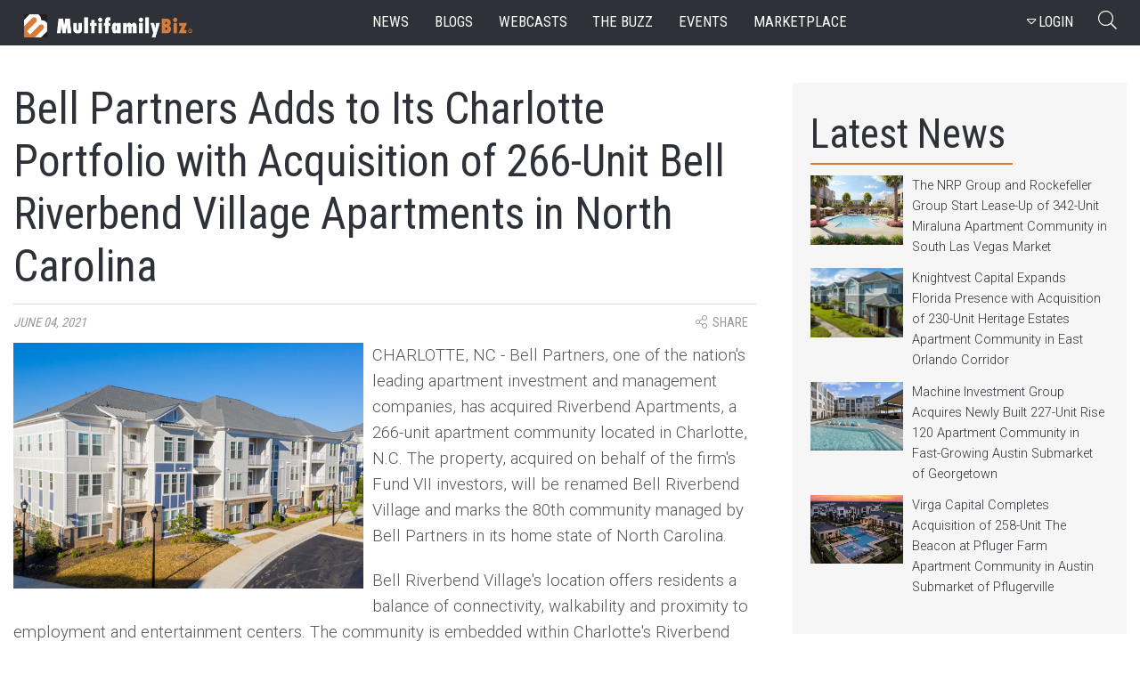

--- FILE ---
content_type: text/html; charset=utf-8
request_url: https://www.multifamilybiz.com/news/9698/bell_partners_adds_to_its_charlotte_portfolio_with...
body_size: 14848
content:

<?xml version="1.0" encoding="UTF-8"?>
<!DOCTYPE html PUBLIC "-//W3C//DTD XHTML 1.0 Strict//EN" "http://www.w3.org/TR/xhtml1/DTD/xhtml1-strict.dtd">
<html xmlns="http://www.w3.org/1999/xhtml" xml:lang="en" lang="en">
<head>
    <meta name="viewport" content="width=device-width, initial-scale=1" />
    <meta http-equiv="Content-Type" content="text/xhtml; charset=UTF-8" />
    <meta http-equiv="X-UA-Compatible" content="IE=edge"> 
    

    <meta content="MultifamilyBiz" property="og:site_name">
    <meta name="keywords" content="apartments, Multifamily, rental, housing" /> 
    <meta name="description" content="CHARLOTTE, NC - Bell Partners, one of the nation's leading apartment investment and management companies, has acquired Riverbend Apartments, a 266-unit apartment community located in Charlotte, N.C. The property, acquired on behalf of the firm's Fund VII investors, will be renamed Bell Riverbend Village and marks the 80th community managed by Bell Partners in its home state of North Carolina. 
Bell Riverbend Village's location offers residents a balance of connectivity, walkability and..." />
    <meta name="twitter:description" content="CHARLOTTE, NC - Bell Partners, one of the nation's leading apartment investment and management companies, has acquired Riverbend Apartments, a 266-unit apartment community located in Charlotte, N.C. The property, acquired on behalf of the firm's Fund VII investors, will be renamed Bell Riverbend Village and marks the 80th community managed by Bell Partners in its home state of North Carolina. 
Bell Riverbend Village's location offers residents a balance of connectivity, walkability and...">
    <meta content="CHARLOTTE, NC - Bell Partners, one of the nation's leading apartment investment and management companies, has acquired Riverbend Apartments, a 266-unit apartment community located in Charlotte, N.C. The property, acquired on behalf of the firm's Fund VII investors, will be renamed Bell Riverbend Village and marks the 80th community managed by Bell Partners in its home state of North Carolina. 
Bell Riverbend Village's location offers residents a balance of connectivity, walkability and..." property="og:description">
    <meta name="twitter:title" content="Bell Partners Adds to Its Charlotte Portfolio with Acquisition of 266-Unit Bell Riverbend Village Apartments in North Carolina | MultifamilyBiz.com">
    <meta name="title" content="Bell Partners Adds to Its Charlotte Portfolio with Acquisition of 266-Unit Bell Riverbend Village Apartments in North Carolina | MultifamilyBiz.com">
    <meta content="Bell Partners Adds to Its Charlotte Portfolio with Acquisition of 266-Unit Bell Riverbend Village Apartments in North Carolina | MultifamilyBiz.com" property="og:title">
      <meta name="twitter:image" content="https://apollostore.blob.core.windows.net/multifamilybiz/News/Riverbend_Charlotte_9698.jpg">
      <link rel="image_src" href="https://apollostore.blob.core.windows.net/multifamilybiz/News/Riverbend_Charlotte_9698.jpg">
      <meta content="https://apollostore.blob.core.windows.net/multifamilybiz/News/Riverbend_Charlotte_9698.jpg" property="og:image">
      <meta content="https://apollostore.blob.core.windows.net/multifamilybiz/News/Riverbend_Charlotte_9698.jpg" name="thumbnail">
      <meta content="article" property="og:type">
      <meta content="apartments, Multifamily, rental, housing, MultifamilyBiz" property="article:tag">
    <meta name="twitter:card" content="summary_large_image">
    <meta name="twitter:site" content="@MultifamilyBiz">
      <meta content="6/4/2021 9:34:00 AM" property="og:pubdate">
      <meta content="6/4/2021 9:34:00 AM" property="article:published_time">
      <meta content="6/4/2021 9:34:00 AM" name="pubdate">
      <meta content="https://www.multifamilybiz.com/news/9698/bell_partners_adds_to_its_charlotte_portfolio_with..." property="og:url">
      <link rel="canonical" href="https://www.multifamilybiz.com/news/9698/bell_partners_adds_to_its_charlotte_portfolio_with...">
    
      <meta name="google-site-verification" content="ITUwFjkpjS8lwtbcJp3Qro1W1u77wGd86JxsZn8LpMk">
    

    

    <link rel="icon" href="/images/favicon.png" type="image/png" sizes="16x16">
    <link rel="icon" href="/images/favicon.png" type="image/png" sizes="32x32">
    <link href="https://cdnjs.cloudflare.com/ajax/libs/bootstrap-datepicker/1.3.0/css/datepicker.css" rel="stylesheet" type="text/css" />
    

      <title>Bell Partners Adds to Its Charlotte Portfolio with Acquisition of 266-Unit Bell Riverbend Village | MultifamilyBiz.com </title>
    
      <script>

          (function (i, s, o, g, r, a, m) {
              i['GoogleAnalyticsObject'] = r; i[r] = i[r] || function () {
                  (i[r].q = i[r].q || []).push(arguments)
              }, i[r].l = 1 * new Date(); a = s.createElement(o),
              m = s.getElementsByTagName(o)[0]; a.async = 1; a.src = g; m.parentNode.insertBefore(a, m)
          })(window, document, 'script', '//www.google-analytics.com/analytics.js', 'ga');
          ga('create', 'UA-2587805-1', 'multifamilybiz.com');          
          ga('require', 'displayfeatures');
          ga('send', 'pageview');  

      </script>


    
    <link href="https://fonts.googleapis.com/css?family=Roboto+Condensed|Roboto:300,400" rel="stylesheet">
    <link href="https://fonts.googleapis.com/css?family=Montserrat:100,300" rel="stylesheet">
    <link rel="stylesheet" type="text/css" href="/css/font-awesome.min.css">
    <link rel="stylesheet" href="/5.0.1/css/fontawesome-all.min.css">
    <link rel="stylesheet" href="/css/bootstrap.min.css">           
    <link rel="stylesheet" href="/css/main.css?v=20240508" />
    <link rel="stylesheet" href="/css/site.min.css?v=20240508" />    
    <link rel="stylesheet" href="/css/progression-player.min.css" /><!-- Default Player Styles -->
    <link rel="stylesheet" href="/css/skin-fancy.min.css" /><!-- Fancy Skin -->
       
    
    <!--[if gte mso 7]><xml>
  <o:OfficeDocumentSettings>
  <o:AllowPNG/>
  <o:PixelsPerInch>96</o:PixelsPerInch>
  </o:OfficeDocumentSettings>
</xml><![endif]-->

<script type="application/ld+json">
    {
      "@context": "https://schema.org",
      "@type": "Organization",
      "url": "https://www.multifamilybiz.com/",
      "logo": "https://www.multifamilybiz.com/images/square-logo.png"
    }
    </script>
</head>
<body> 
  <nav class="navbar fixed-top navbar-expand-lg navbar-dark">
    <div class="container-fluid nav-content-wrapper">
      <a class="navbar-brand" href="/" alt="MultfamilyBiz Logo"><span class="sr-only">MultifamilyBiz Logo </span></a> 

        <button class="navbar-toggler" type="button" onclick="openNav()" data-target="mySidenav" aria-label="Toggle navigation">
          <span class="navbar-toggler-icon"></span>
        </button>

        <div id="mySidenav" class="sidenav">
          <span>
            <a href="javascript:void(0)" class="closebtn" onclick="closeNav()">&times;</a>
          </span> 
          <a href="/news">news</a>
          <a href="/blogs">blogs</a>
          <a href="/webcasts">webcasts</a>
          <a href="/pressreleases">the buzz</a>
          <a href="/events">events</a>
          <a href="/apartments">marketplace</a>
          <a href="/about">about</a>
          <a href="/contact">contact</a>
          <a href="/rss">Rss feed</a>

  <a hasp-area="" href="/login">Login</a>
  <a href="/account/register">Register</a>  


        </div>   

      <div class="collapse navbar-collapse">
        <ul class="nav navbar-nav ml-auto ">
          <li class="nav-item">
            <a class="nav-link" href="/news">news</a>
          </li>
          <li class="nav-item">
            <a class="nav-link" href="/blogs">blogs</a>
          </li>
          <li class="nav-item">
            <a class="nav-link" href="/webcasts">webcasts</a>
          </li>
          <li class="nav-item">
            <a class="nav-link" href="/pressreleases">the buzz</a>
          </li>
          <li class="nav-item">
            <a class="nav-link" href="/events">events</a>
          </li>
          <li class="nav-item">
            <a class="nav-link" href="/apartments">marketplace</a>
          </li>
        </ul>
    
        <ul class="navbar-nav ml-auto d-flex align-items-center">
          <li class="nav-item">

    <button class="btn btn-outline-secondary" data-toggle="modal" data-target="#signInModal">
        <span>
          <i class="fa fa-caret-down" aria-hidden="true"></i>LOGIN
        </span>
    </button>     
    <div class="modal fade login__fade-show" id="signInModal" tabindex="-1" role="dialog" aria-labelledby="Login Modal" aria-hidden="true">
      <div class="login modal-dialog modal-dialog-centered" role="document">
        <div class="login__content modal-content">
          <div class="login__head modal-header">
            <img src="/images/logo.png" alt="mfb logo">
            <button type="button" class="login__close close" data-dismiss="modal" aria-label="Close">
              <img src="/images/times.png" alt="exit">
            </button>
          </div>
          <div class="login__body login__body--login modal-body">
            <span class="h1">Welcome Back</span>
            <form role="form" action="/account/externallogin" method="post">
              <div id="external-logins-container"></div>
            <input name="__RequestVerificationToken" type="hidden" value="CfDJ8PYRhlq3eutMu8HF1P4mBHAb-yi5MY8S0aodb2LqVhtB98IUrQ6K6aScZB-PQK12q_de1lyDPZwfT8xr6kJMgSiaDLhhZNQq-RRhJFZB8oPEzWnST5m5D_oEWaxKTtObGkh7lDxpKekJbDJWjUDqMoA" /></form>            
            <a class="login__btn" id="getLogIn">
              <img src="/images/email.png" alt="Login With Email">
                Login With Email
            </a>
             <form class="loginform loginform--email" role="form" id="loginForm" action="/login" method="post">           
                <div class="form-group loginform__input  loginform__input--email">
                    <label for="Email">Email</label>
                    <input class="form-control" type="email" data-val="true" data-val-email="The Email field is not a valid e-mail address." data-val-required="The Email field is required." id="Email" name="Email" value="">
                  </div>
                  <div class="form-group loginform__input loginform__input--pl1 loginform__input--email">
                    <label for="Password">Password</label>
                    <input class="form-control" type="password" data-val="true" data-val-required="The Password field is required." id="Password" name="Password">
                  </div>
                                  
                  <input type="hidden" value="" id="ReturnUrl" name="ReturnUrl">
                  <button class="loginform__btn loginform__btn--email" type="submit">LOGIN</button>
                                    
                  <div class="loginform__links">
                      <div class="form-group">
                          <input type="checkbox" data-val="true" data-val-required="The Remember me? field is required." id="RememberMe" name="RememberMe" value="true">
                          <label for="RememberMe">Keep me Signed in</label>
                      </div>
                      <a href="/account/forgotpassword">Forgot Password?</a>
                  </div>
            <input name="__RequestVerificationToken" type="hidden" value="CfDJ8PYRhlq3eutMu8HF1P4mBHAb-yi5MY8S0aodb2LqVhtB98IUrQ6K6aScZB-PQK12q_de1lyDPZwfT8xr6kJMgSiaDLhhZNQq-RRhJFZB8oPEzWnST5m5D_oEWaxKTtObGkh7lDxpKekJbDJWjUDqMoA" /><input name="RememberMe" type="hidden" value="false"></form>

          </div>
          <div class="login__footer modal-footer">
            <a href="" data-toggle="modal" data-target="#registerModal" data-dismiss="modal">Don't have an account? <span>Join Us</span></a>
          </div>
        </div>
      </div>
    </div>    
    <div class="login-register">
      <div class="modal fade" id="loginform" tabindex="-1" role="dialog" aria-labelledby="exampleModalLabel" aria-hidden="true" data-backdrop="static" data-keyboard="false">
        <div class="modal-dialog " role="document">
          <div class="modal-content">
            <div class="modal-header">
              <img src="/images/social-media/login-logo.png" class="rounded mx-auto d-block" alt="Logo">
              <button type="button" class="close" data-dismiss="modal" aria-label="Close">
                <span aria-hidden="true">&times;</span>
              </button>
            </div>
            <div class="modal-body">
              <span class="h1">Welcome Back</span>  
              <div class="social-wrap">
              <form role="form" action="/account/externallogin" method="post">
                <div id="external-logins-container"></div>
              <input name="__RequestVerificationToken" type="hidden" value="CfDJ8PYRhlq3eutMu8HF1P4mBHAb-yi5MY8S0aodb2LqVhtB98IUrQ6K6aScZB-PQK12q_de1lyDPZwfT8xr6kJMgSiaDLhhZNQq-RRhJFZB8oPEzWnST5m5D_oEWaxKTtObGkh7lDxpKekJbDJWjUDqMoA" /></form>
              </div> 
            </div>
            <div class="modal-footer">
              Don't have an account?
              <button data-toggle="modal" data-target="#registerModal">Join Us</button>
            </div>
          </div>     
        </div>
      </div>  
    </div>  

      <div class="modal fade login__fade-show center" id="registerModal" tabindex="0" role="dialog" aria-labelledby="Login Modal"
        aria-hidden="true">
        <div class="login modal-dialog modal-dialog-centered" role="document">
          <div class="login__content modal-content">
            <div class="login__head modal-header">
              <img src="/images/logo.png" alt="mfb logo">
              <button type="button" class="login__close close" data-dismiss="modal" aria-label="Close">
                <img src="/images/times.png" alt="exit">
              </button>
            </div>
            <div class="login__body modal-body">
              <span class="h1">Sign Up</span>
              <form class="loginform" role="form" action="/account/register" method="post">
                <div class="form-group loginform__input loginform__input--pr1">
                  <label for="Name">Name</label>
                  <input class="form-control" type="text" id="Name" name="Name" value="">
                </div>
                <div class="form-group loginform__input loginform__input--pl1 ">
                  <label for="Company">Company</label>
                  <input class="form-control" type="text" id="Company" name="Company" value="">
                </div>
                <div class="form-group loginform__input loginform__input--pr1  ">
                  <label for="Email">Email</label>
                  <input class="form-control" type="email" data-val="true" data-val-email="The Email field is not a valid e-mail address." data-val-required="The Email field is required." id="Email" name="Email" value="">
                </div>
                <div class="form-group loginform__input loginform__input--pl1 ">
                  <label for="Phone">Phone</label>
                  <input class="form-control" type="text" data-val="true" data-val-required="Phone number is Required (555) 555-5555" id="Phone" name="Phone" value="">
                </div>
                <div class="form-group loginform__input loginform__input--pr1">
                  <label for="Password">Password</label>
                  <input class="form-control" type="password" data-val="true" data-val-length="The Password must be at least 6 and at max 100 characters long." data-val-length-max="100" data-val-length-min="6" data-val-required="The Password field is required." id="Password" name="Password">
                </div>
                <div class="loginform__input loginform__input--pl1 form-group">
                  <label for="ConfirmPassword">Re-enter Password</label>
                  <input class="form-control" type="password" data-val="true" data-val-equalto="The password and confirmation password do not match." data-val-equalto-other="*.Password" id="ConfirmPassword" name="ConfirmPassword">
                </div>
                <button type="submit" class="loginform__btn">create an account</button>
                <div class="form-group">
                   <input type="checkbox" data-val="true" data-val-range="You must agree terms and agreement" data-val-range-max="True" data-val-range-min="True" data-val-required="The AgreeTerms field is required." id="AgreeTerms" name="AgreeTerms" value="true">
                  <label for="checkbox">I agree to the Terms of Use and Privacy Policy </label>
                </div>
                 <span class="text-danger field-validation-valid" data-valmsg-for="AgreeTerms" data-valmsg-replace="true"></span>
              <input name="__RequestVerificationToken" type="hidden" value="CfDJ8PYRhlq3eutMu8HF1P4mBHAb-yi5MY8S0aodb2LqVhtB98IUrQ6K6aScZB-PQK12q_de1lyDPZwfT8xr6kJMgSiaDLhhZNQq-RRhJFZB8oPEzWnST5m5D_oEWaxKTtObGkh7lDxpKekJbDJWjUDqMoA" /><input name="AgreeTerms" type="hidden" value="false"></form>
            </div>
          </div>
        </div>
      </div>

<div class="login-register">
    <div class="modal fade" id="reg" tabindex="-1" role="dialog" aria-labelledby="exampleModalLabel" aria-hidden="true" data-backdrop="static" data-keyboard="false">
        <div class="modal-dialog " role="document">
            <div class="modal-content" id="form1">
            <div class="modal-header">
                <img src="/images/social-media/login-logo.png" class="rounded mx-auto d-block" alt="Logo">
                <button type="button" class="close" data-dismiss="modal" aria-label="Close">
                <span aria-hidden="true">&times;</span>
                </button>
            </div>
            
            <div class="modal-body">
                <span class="h1">SIGN UP</span> 
                <form role="form" action="/account/register" method="post">
                <div class="text-danger validation-summary-valid" data-valmsg-summary="true"><ul><li style="display:none"></li>
</ul></div>
                <div class="form-row">
                    <div class="form-group col-md-6">
                    <label>Name</label>
                    <input class="form-control" required type="text" id="Name" name="Name" value="">
                    </div>
                    <div class="form-group col-md-6">
                    <label for="Company">Company</label>
                    <input class="form-control" required type="text" id="Company" name="Company" value="">
                    </div>
                </div>
                <div class="form-row">
                    <div class="form-group col-md-6">
                    <label for="Email">Email Address</label>
                    <input class="form-control" required type="email" data-val="true" data-val-email="The Email field is not a valid e-mail address." data-val-required="The Email field is required." id="Email" name="Email" value="">
                    </div>
                    <div class="form-group col-md-6">
                    <label for="Phone">Phone</label>
                    <input class="form-control" required type="text" data-val="true" data-val-required="Phone number is Required (555) 555-5555" id="Phone" name="Phone" value="">
                    </div>
                </div>   
                <div class="form-row">
                    <div class="form-group col-md-6">
                    <label for="Password">Password</label>
                    <input class="form-control" required type="password" data-val="true" data-val-length="The Password must be at least 6 and at max 100 characters long." data-val-length-max="100" data-val-length-min="6" data-val-required="The Password field is required." id="Password" name="Password">
                    <span class="text-danger field-validation-valid" data-valmsg-for="Password" data-valmsg-replace="true"></span>
                    </div>
                    <div class="form-group col-md-6">
                    <label for="ConfirmPassword">Re-enter Password</label>
                    <input class="form-control" required type="password" data-val="true" data-val-equalto="The password and confirmation password do not match." data-val-equalto-other="*.Password" id="ConfirmPassword" name="ConfirmPassword">
                    <span class="text-danger field-validation-valid" data-valmsg-for="ConfirmPassword" data-valmsg-replace="true"></span>
                    </div>
                </div>  

                <button type="submit" class="user-btn btn-lg btn-block">Create Acount</button>
                
                <div class="form-group text-center">
                    <br>
                    <div class="form-check">
                     <label class="form-check-label" for="AgreeTerms">
                        <input class="form-check-input" type="checkbox" data-val="true" data-val-range="You must agree terms and agreement" data-val-range-max="True" data-val-range-min="True" data-val-required="The AgreeTerms field is required." id="AgreeTerms" name="AgreeTerms" value="true">
                        &nbsp&nbsp I agree to the Terms of Use and Privacy Policy
                    </label>
                    <span class="text-danger field-validation-valid" data-valmsg-for="AgreeTerms" data-valmsg-replace="true"></span>
                    </div>
                </div>              
                <input name="__RequestVerificationToken" type="hidden" value="CfDJ8PYRhlq3eutMu8HF1P4mBHAb-yi5MY8S0aodb2LqVhtB98IUrQ6K6aScZB-PQK12q_de1lyDPZwfT8xr6kJMgSiaDLhhZNQq-RRhJFZB8oPEzWnST5m5D_oEWaxKTtObGkh7lDxpKekJbDJWjUDqMoA" /><input name="AgreeTerms" type="hidden" value="false"></form> 
            </div>
            </div>      
        </div>
    </div>  
</div>




                   
          </li>
          <li class="nav-item">
              <button class="search__btn" type="button"  onclick="document.getElementById('searchtext').value = ''">
                <span><i class="fal fa-search" ></i></span>
                <span class="sr-only">Search Button</span>
            </button>
          </li>
        </ul>
      </div>
  </nav>    

  <div class="search__wrapper">
      <div class="search__bar" id="search">
          <label for="searchtext" class="sr-only">Searchbar</label>
          <input class="search__search" type="text" id="searchtext" onblur="this.placeholder='Search'" placeholder="Search">
          <div class="dropdown">
            <button class="dropdown-toggle nav-link btn btn-secondary dropdown-toggle" id="searchvalS" id="dropdownMenuLink" data-toggle="dropdown">All</button>
              <div class="dropdown-menu search" aria-labelledby="dropdownMenuLink">
                  <a id="btnAllS">All</a>
                  <a id="btnNewsS">News</a>
                  <a id="btnBlogsS">Blogs</a>
                  <a id="btnBuzzS">Buzz</a>
                  <a id="btnWebcastsS">Webcasts</a>
                  <a id="btnEventsS">Events</a>
              </div>
        </div>
          <span class="search search--close">
            <em class="fal fa-times"></em>
          </span>
          <input id="searchfilS" type="hidden" value="0">
      </div>
  </div>

    


<style>

.js [data-animation="fade-in-left"].animated {
    -moz-animation-name: fade-in-left;
    -o-animation-name: fade-in-left;
    -webkit-animation-name: fade-in-left;
    animation-name: fade-in-left;
}    
.js [data-animation] {
    -moz-animation-duration: 0.4s;
    -o-animation-duration: 0.4s;
    -webkit-animation-duration: 0.4s;
    animation-duration: 0.4s;
    -moz-animation-fill-mode: both;
    -o-animation-fill-mode: both;
    -webkit-animation-fill-mode: both;
}

.js [data-animation="fade-in-left"] {
    opacity: 0;
}

.js [data-animation="fade-in-left"].animated {
    -moz-animation-name: fade-in-left;
    -o-animation-name: fade-in-left;
    -webkit-animation-name: fade-in-left;
    animation-name: fade-in-left;
}

    .cookiebox {
        width: 100%;
        height: 50px;
        background-color: rgba(255,255,255,0.82);
        position: fixed;
        bottom: 0;
        left: 0;
        z-index: 10;
        -webkit-box-shadow: 10px -12px 22px -20px rgba(0,0,0,0.42);
        -moz-box-shadow: 10px -12px 22px -20px rgba(0,0,0,0.42);
        box-shadow: 10px -12px 22px -20px rgba(0,0,0,0.42);
        display: flex;
        align-items: center;
        justify-content: space-around;
        transition: height 0.3s ease-out,opacity 0.3s,padding 0.1s;
        opacity: 1;
    }

    .cookiebox .btn {
        background-color: teal;
        color: #fff;
        font-size: 14px;
    }    

    .exit-btn {
        cursor: pointer;
        color: teal;
    }    
</style>


    
    
<section class="site-wrapper">
    <section class="news-container" itemscope itemtype="http://schema.org/Article">
        <div class="news-head news-head--article news-head--greyline">
            <h1 class="news-head__headline" itemprop="name headline">Bell Partners Adds to Its Charlotte Portfolio with Acquisition of 266-Unit Bell Riverbend Village Apartments in North Carolina</h1>          
        </div>
            <div class="tag-wrap">
                <div class="taglines">            
                    <span class="taglines__source">
                        <a class="taglines__tags" itemprop="datePublished" content="6/4/2021 9:34:00 AM">June 04, 2021</a>                    
                    </span>                      
                    
                    <div class="dropdown">
                        <button class="btn taglines__source share-this-btn" class="tagline__source" type="button" id="dropdownMenuButton" data-toggle="dropdown">
                            <i class="fal fa-share-alt"></i> <span class="taglines__share">share</span>
                        </button>
                        <div class="dropdown-menu socialmedia-drop" x-placement="bottom-start" style="position: absolute; transform: translate3d(0px, 38px, 0px); top: 0px; left: 0px; will-change: transform;">
                            <a class="dropdown-item" href="http://www.facebook.com/sharer/sharer.php?u=https://www.multifamilybiz.com/news/9698/bell_partners_adds_to_its_charlotte_portfolio_with..." target="_blank">
                                <em class="fab fa-facebook-square socialicon"></em>Facebook
                            </a>
                            <a class="dropdown-item" href="http://www.linkedin.com/shareArticle?mini=true&url=https://www.multifamilybiz.com/news/9698/bell_partners_adds_to_its_charlotte_portfolio_with..." target="_blank">
                                <em class="fab fa-linkedin socialicon"></em>LinkedIn
                            </a>
                            <a class="dropdown-item" href="https://twitter.com/intent/tweet?&text=Bell Partners Adds to Its Charlotte Portfolio with Acquisition of 266-Unit Bell Riverbend Village Apartments in North Carolina&via=MultifamilyBiz&url=https://www.multifamilybiz.com/news/9698/bell_partners_adds_to_its_charlotte_portfolio_with..." target="_blank">
                                <em class="fab fa-twitter-square socialicon"></em>Twitter
                            </a>
                        </div>
                    </div>
                </div>
            </div>
        
        <div class="inside-article">
                <img class="inside-article__image" itemprop="image" src="https://apollostore.blob.core.windows.net/multifamilybiz/News/Riverbend_Charlotte_9698.jpg" class="image-responsive pull-left" alt="Bell Partners Adds to Its Charlotte Portfolio with Acquisition of 266-Unit Bell Riverbend Village Apartments in North Carolina">

            <div itemprop="articleBody">

                <p>CHARLOTTE, NC - Bell Partners, one of the nation's leading apartment investment and management companies, has acquired Riverbend Apartments, a 266-unit apartment community located in&nbsp;Charlotte, N.C.&nbsp;The property, acquired on behalf of the firm's Fund VII investors, will be renamed Bell Riverbend Village and marks the 80th&nbsp;community managed by Bell Partners in its home state of&nbsp;North Carolina.&nbsp;</p>
<p>Bell Riverbend Village's location offers residents a balance of connectivity, walkability and proximity to employment and entertainment centers. The community is embedded within&nbsp;Charlotte's&nbsp;Riverbend Village, a mixed-use development featuring 185,000 square feet of retail space and 370,000 square feet of office space. The development also houses major employers in the area including Corning Optical Communications' headquarters and Novant Health's planned 250,000 square foot medical campus that will feature a full-service hospital and several medical office buildings.&nbsp;</p>
<p>Bell Riverbend Village is adjacent to convenient transportation options including Highway 16/Brookshire Blvd. and I-485, providing access to Uptown Charlotte,&nbsp;Southwest Charlotte&nbsp;and University City. Recreational highlights near Bell Riverbend Village include Mountain Island Lake, Pine Island Country Club and the U.S. National Whitewater Center.&nbsp;</p>
<p>"Our purchase of Bell Riverbend Village represents a continuation of our strategy to seek investment opportunities in growth markets and high growth locations. The Bell operating platform will also seek to enhance the living experience of current and future residents, which will build upon the work done by the original developer," said&nbsp;Nickolay Bochilo, EVP of Investments at Bell Partners. "With Bell Partners' long history in&nbsp;North Carolina, we have a deep understanding of the state's economic fundamentals, and this new addition to our portfolio reflects our conviction that this market will continue to experience outsized growth."&nbsp;&nbsp;</p>
<p>Built in 2020, Bell Riverbend Village features modern amenities and new-construction finishes. Community amenities include a summerhouse with a fireplace and dining area, a resort-style pool, a dog park and pet washing stations, an endless rock-climbing wall, fully equipped fitness center and electronic car charging stations.</p>


            </div> 
            <span class="taglines__source">
                    <a href='../../search/index?type=2&page=1&currentFilter=Bell Partners' >Source: <span itemprop="publisher" itemscope itemtype="http://schema.org/Organization"><span itemprop="name">Bell Partners</span></span></a>
            </span>              
        </div>      
        </div>

        <div class="flex-wrap-news flex-wrap-news--ad">
            
<div class="news-article news-article--ad">
    <h3>TRENDING</h3>
    <div class="ad-article">

        <a class="news-article__link news-article__link--ad" href="/news/11304/knightvest_capital_expands_florida_presence_with_a...">
            <div class="news-article__link__img news-article__link__img--ad" style="background-image:url(https://apollostore.blob.core.windows.net/multifamilybiz/News/Palmer-Apartments_11304.jpeg);">
            </div>
        </a>

        <div class="article-content article-content--ad-bot">
            <a class="article-content__subhead" href="/news/11304/knightvest_capital_expands_florida_presence_with_a...">Knightvest Capital Expands Florida Presence with Acquisition of 230-Unit Heritage Estates Apartment Community in East Orlando Corridor</a>
            <a class="article-content__text" href="/news/11304/knightvest_capital_expands_florida_presence_with_a...">
ORLANDO, FL - Knightvest Capital, a vertically integrated multifamily investment firm, announced the acquisition of the Heritage Estates community in Orlando, FL. This successful close represents the 15th investment in Knightvest's Fund II, and the third acquisition in Orlando in six months,...            </a>
        </div>
       
    </div>
</div>
        </div>
    </section>

    <section class="side-wrapper">
        
    <div class="latest">
        <div class="latest__head">
          <h2>Latest News</h2>
          <div class="latest__ojline"></div>
        </div>        
                <div class="sidenews">
                <a href="/news/11305/the_nrp_group_and_rockefeller_group_start_leaseup_...">
                        <img src="https://apollostore.blob.core.windows.net/multifamilybiz/News/Miraluna_11305.jpeg" alt="The NRP Group and Rockefeller Group Start Lease-Up of 342-Unit Miraluna Apartment Community in South Las Vegas Market">
                    
                    <p>The NRP Group and Rockefeller Group Start Lease-Up of 342-Unit Miraluna Apartment Community in South Las Vegas Market</p>
                </a>
                </div>
                <div class="sidenews">
                <a href="/news/11304/knightvest_capital_expands_florida_presence_with_a...">
                        <img src="https://apollostore.blob.core.windows.net/multifamilybiz/News/Palmer-Apartments_11304.jpeg" alt="Knightvest Capital Expands Florida Presence with Acquisition of 230-Unit Heritage Estates Apartment Community in East Orlando Corridor">
                    
                    <p>Knightvest Capital Expands Florida Presence with Acquisition of 230-Unit Heritage Estates Apartment Community in East Orlando Corridor</p>
                </a>
                </div>
                <div class="sidenews">
                <a href="/news/11303/machine_investment_group_acquires_newly_built_227u...">
                        <img src="https://apollostore.blob.core.windows.net/multifamilybiz/News/Rise_120_11303.jpeg" alt="Machine Investment Group Acquires Newly Built 227-Unit Rise 120 Apartment Community in Fast-Growing Austin Submarket of Georgetown">
                    
                    <p>Machine Investment Group Acquires Newly Built 227-Unit Rise 120 Apartment Community in Fast-Growing Austin Submarket of Georgetown</p>
                </a>
                </div>
                <div class="sidenews">
                <a href="/news/11302/virga_capital_completes_acquisition_of_258unit_the...">
                        <img src="https://apollostore.blob.core.windows.net/multifamilybiz/News/Beacon_at_Pfluger_Farm_11302.jpeg" alt="Virga Capital Completes Acquisition of 258-Unit The Beacon at Pfluger Farm Apartment Community in Austin Submarket of Pflugerville">
                    
                    <p>Virga Capital Completes Acquisition of 258-Unit The Beacon at Pfluger Farm Apartment Community in Austin Submarket of Pflugerville</p>
                </a>
                </div>
      </div>


 
            <div class="newsletter-side" style="padding: 3em;">
        <a href="https://www.365connect.com/solutions/leaseexecution?utm_source=multifamilybiz&utm_campaign=fastest-lease&utm_medium=mfb-ads" target="_blank">
            <img src="/images/the-fastest-way-to-sign-leases.png" style="width: 100%;" alt="The Fastest Way to Sign Leases - No Human Required - Lear More"> 
        </a>
    </div>
    
    <div class="newsletter-side">
        <div class="newsletter-side__head">
          <h2>Get The Newsletter</h2>
          <img src="/images/paper-plane.svg" height="20px" width="26px" alt="Paperplane Icon">
          <div class="newsletter-side__ojline"></div>
          <p>The latest multifamily industry news
            <br>delivered to your inbox</p>
        </div>
        <div class="form-group-news">
            <form action="https://list.robly.com/subscribe/post" method="post" id="robly_embedded_subscribe_form" name="robly_embedded_subscribe_form row" class="validate" target="_blank" novalidate="" style="display: flex;flex-flow: row wrap; justify-content: center; width: 18em;margin-top: -20px;">
                <input type="hidden" name="a" value="68a9b99ca76cf5fd1c245089f5902991" />
                <input type="hidden" name="sub_lists[]" value="99769" />
                <label for="btntext" class="sr-only">Enter your Email</label>
                
                <input type="email" value="" name="email" class="form-control slim_email sam" id="DATA0" placeholder="Enter your email" required="" />
                <button type="submit" name="subscribe" class="slim_button g-recaptcha btn btn--newsletter-btn" data-sitekey="6Ld9XlUUAAAAABcR5houwBXwlA_3STKsG2SzYCVw" id="btn-nl" data-callback="robly_recaptcha_callback">
                    <em class="fa fa-envelope"></em>
                    <span>SIGN UP</span>
                </button>
            </form>
        </div>
      </div>

    </section>
</section>


  <section class="bottom-news">
    <div class="bottom-news__header">
      <h2>More Stories</h2>
      <div class="bottom-news__ojline"></div>
    </div>
    <div class="list-container">
            <div class="gallery">
                <a href="/news/11305/the_nrp_group_and_rockefeller_group_start_leaseup_...">
                <div class="gallery__wrapper">
                        <div class="gallery__img" style="background-image: url(https://apollostore.blob.core.windows.net/multifamilybiz/News/Miraluna_11305.jpeg);"></div>
                    
                </div>
                <div class="gallery__border">
                        <p>
                            LAS VEGAS, NV - The NRP Group, a vertically integrated, best-in-class developer, builder and...
                        </p>
                </div>
                </a>
            </div>
            <div class="gallery">
                <a href="/news/11304/knightvest_capital_expands_florida_presence_with_a...">
                <div class="gallery__wrapper">
                        <div class="gallery__img" style="background-image: url(https://apollostore.blob.core.windows.net/multifamilybiz/News/Palmer-Apartments_11304.jpeg);"></div>
                    
                </div>
                <div class="gallery__border">
                        <p>
                            ORLANDO, FL - Knightvest Capital, a vertically integrated multifamily investment firm, announced...
                        </p>
                </div>
                </a>
            </div>
            <div class="gallery">
                <a href="/news/11303/machine_investment_group_acquires_newly_built_227u...">
                <div class="gallery__wrapper">
                        <div class="gallery__img" style="background-image: url(https://apollostore.blob.core.windows.net/multifamilybiz/News/Rise_120_11303.jpeg);"></div>
                    
                </div>
                <div class="gallery__border">
                        <p>
                            AUSTIN, TX - Machine Investment Group (MIG), a real estate investment platform focused on...
                        </p>
                </div>
                </a>
            </div>
            <div class="gallery">
                <a href="/news/11302/virga_capital_completes_acquisition_of_258unit_the...">
                <div class="gallery__wrapper">
                        <div class="gallery__img" style="background-image: url(https://apollostore.blob.core.windows.net/multifamilybiz/News/Beacon_at_Pfluger_Farm_11302.jpeg);"></div>
                    
                </div>
                <div class="gallery__border">
                        <p>
                            AUSTIN, TX - Virga Capital closed on its first multifamily acquisition in the Austin metropolitan...
                        </p>
                </div>
                </a>
            </div>
            <div class="gallery">
                <a href="/news/11301/republic_and_esen_announce_partnership_to_build_ne...">
                <div class="gallery__wrapper">
                        <div class="gallery__img" style="background-image: url(https://apollostore.blob.core.windows.net/multifamilybiz/News/Plaza-Midwood_11301.jpeg);"></div>
                    
                </div>
                <div class="gallery__border">
                        <p>
                            CHARLOTTE, NC - The Republic Family of Companies, through its Charlotte subsidiary Republic...
                        </p>
                </div>
                </a>
            </div>
            <div class="gallery">
                <a href="/news/11300/hamilton_zanze_completes_disposition_of_villages_a...">
                <div class="gallery__wrapper">
                        <div class="gallery__img" style="background-image: url(https://apollostore.blob.core.windows.net/multifamilybiz/News/Villages_at_Parktown_11300.jpeg);"></div>
                    
                </div>
                <div class="gallery__border">
                        <p>
                            SAN FRANCISCO, CA - Hamilton Zanze, a leading San Francisco-based multifamily real estate...
                        </p>
                </div>
                </a>
            </div>
            <div class="gallery">
                <a href="/news/11299/bascom_arizona_ventures_completes_534_million_acqu...">
                <div class="gallery__wrapper">
                        <div class="gallery__img" style="background-image: url(https://apollostore.blob.core.windows.net/multifamilybiz/News/Retreat_at_Speedway_11299.jpeg);"></div>
                    
                </div>
                <div class="gallery__border">
                        <p>
                            TUCSON, AZ - Bascom Arizona Venture, an affiliate of Irvine, California-based private equity firm...
                        </p>
                </div>
                </a>
            </div>
            <div class="gallery">
                <a href="/news/11298/buchanan_capital_partners_and_the_garrett_companie...">
                <div class="gallery__wrapper">
                        <div class="gallery__img" style="background-image: url(https://apollostore.blob.core.windows.net/multifamilybiz/News/Garrett_Centennial_Apartments_11298.jpeg);"></div>
                    
                </div>
                <div class="gallery__border">
                        <p>
                            DENVER, CO - Buchanan Capital Partners, an Austin-based, zero-fee commercial real estate investment...
                        </p>
                </div>
                </a>
            </div>
    </div>  
  </section>

    
  
<section class="Newsletter">
    <img class="newsletter-logo" src="/images/MultifamilyBiz-Logo.png" alt="News Letter Logo" />
    <div class="newsletter-header">
      <h2>Get The Newsletter</h2>
      <img src="/images/paper-plane.svg" alt="Get The Newsletter">
    </div>
    <p>The latest multifamily industry news delivered to your inbox.</p>

    <div id="robly_embed_signup">
        <form action="https://list.robly.com/subscribe/post" method="post" id="robly_embedded_subscribe_form" name="robly_embedded_subscribe_form" class="validate newsletter-form" target="_blank" novalidate="">
            <input type="hidden" name="a" value="68a9b99ca76cf5fd1c245089f5902991" />
            <input type="hidden" name="sub_lists[]" value="99769" />
            <input type="email" value="" name="EMAIL" class="form-control slim_email" id="DATA0" placeholder="Enter your email" required="" />
            <button type="submit" name="subscribe" class="newsletter-form__btn slim_button g-recaptcha" data-sitekey="6Ld9XlUUAAAAABcR5houwBXwlA_3STKsG2SzYCVw"  data-callback="robly_recaptcha_callback">
              <i class="fa fa-envelope"></i>
              SIGN UP
            </button>
        </form>
    </div>
</section>


<footer>
  <div class="footer-nav">
    <ul class="footer-nav__items">
      <li>
        <a alt="News" href="/news">NEWS</a>
      </li>
      <li>
        <a alt="Blogs" href="/blogs">BLOGS</a>
      </li>
      <li>
        <a alt="Webcasts" href="/webcasts">WEBCASTS</a>
      </li>
      <li>
        <a alt="PressReleases" href="/pressreleases">THE BUZZ</a>
      </li>
      <li>
        <a alt="Apartments" href="/apartments">MARKETPLACE</a>
      </li>
      <li>
        <a alt="About" href="/about">ABOUT</a>
      </li>
      <li>
        <a alt="Contact" href="/contact">CONTACT</a>
      </li>
      <li>
        <a href="/login?ReturnUrl=%2Faccount" alt="Account">MY ACCOUNT</a>
      </li>
      <li>
        <a href="/rss">RSS FEED</a>
      </li>
    </ul>

    <div class="mfb-white-logo">
      <img src="/images/mfblogo.svg"  alt="MultifamilBiz Logo">
    </div>
    <h2>Stay Connected</h1>
    <div class="footer-nav__social-media">
      <a href="http://www.facebook.com/multifamilybizfans" target="_blank">
        <img src="/images/social-facebook-circular-button.svg" alt="Facebook">
      </a>
      <a href="http://twitter.com/MultifamilyBiz" target="_blank">
        <img src="/images/social-twitter-circular-button.svg" alt="Twitter">
      </a>
      <a href="https://www.linkedin.com/company/multifamilybiz.com/" target="_blank">
        <img src="/images/linkedin.svg" alt="linkedin">
      </a>
      <a target="_blank" href="/rss">
        <img src="/images/rss.svg" alt="RSS">
      </a>
    </div>

    <p class="disclaimer">MultifamilyBiz.com is an information, advertising, and content display platform focused on the multifamily housing
        industry. This Website features information, materials,products, content, images, links,and services provided by
        third parties, and we are not responsible for such. We do not own or manage any properties featured on this website,
        are not a party to, and are not liable for, any transactions with any party featured on this website. Your use of
        this website is subject to our Terms of Use Agreement.
    </p>
    <div class="f-line2"></div>

    <div class="container-fluid footer-nav__bottom">
        <div class="row">
          <div class="col-md">
              <ul>
              <li>
                <a href="/termsofuse">TERMS</a>
              </li>
              <li>
                <a href="/privacypolicy">PRIVACY</a>
              </li>
              <li>
                <a href="/accessibility">ACCESSIBILITY</a>
               </li>
            </ul>
          </div>

          <div class="col-md reserved-rights">
              <P>© 2026 - MULTIFAMILYBIZ.COM - ALL RIGHTS RESERVED</P>
          </div>
          <div class="col-md">
              
          </div>
        </div>
      </div>
    </div>
    
</footer>
    
  

  
      <script src="/js/jquery.min.js"></script>     
      <script src="https://cdnjs.cloudflare.com/ajax/libs/popper.js/1.14.0/umd/popper.min.js"></script>
      <script src="/js/bootstrap.min.js"></script>
      <script src="/js/site.js?v=SlFeIBqpCcjHTZMNxHJQvKTA9jUK8WF4c7cbl-LwYoE"></script> 
      <script src="/js/site.min.js?v=4Q4Mvkorx0dKqfkLbafqLYjEJ_jQasth9hArEWvdvyA"></script>   
      <script src="https://code.jquery.com/jquery-3.3.1.min.js"integrity="sha256-FgpCb/KJQlLNfOu91ta32o/NMZxltwRo8QtmkMRdAu8=" crossorigin="anonymous"></script>
      <script src="/js/tether.min.js"></script>  
      <script src='https://www.google.com/recaptcha/api.js'></script> 
  

  <script src="/js/subcribs.js"></script>
  <script>
      $(document).ready(function(){   

        var list=[];

        $.get("/account/GetExternalLoginsAsync", function(res){
          var container = $('#external-logins-container');
          res.forEach(function(provider){
            switch(provider.name){
              case "LinkedIn":  
                           
              container.append('<button type="submit" class="login__btn" name="provider" value="'+ provider.name +'" title="Login using your ' + provider.displayName + ' account"><img src="/images/linkedin.png" alt="Login With LinkedIn">Login With LinkedIn</button>');
              break;

              case "Google":
              container.append('<button type="submit" class="login__btn" name="provider" value="'+ provider.name +'" title="Login using your ' + provider.displayName + ' account"><img src="/images/twitter.png" alt="Login With Google">Login With Google</button>');
              break;

              default:
              container.append('<button type="submit" class="login__btn" name="provider" value="'+ provider.name +'" title="Login using your ' + provider.displayName + ' account"><img src="/images/facebook.png" alt="Login With Facebook">Login With Facebook</button>');
              break;
            }   
          });  
        });
      }); 
  </script>

  <script>
    $(document).ready(function(){
      $("#getLogIn").click(function(){
        $("#loginForm").toggleClass("showform");
      });
    });
  </script>

  <script>    
    function openNav() {
        document.getElementById("mySidenav").style.width = "35rem";
    }

    function closeNav() {
      document.getElementById("mySidenav").style.width = "0";
    }  

    document.querySelector('.search__btn').addEventListener('click', openSearch);
    function openSearch() {
      document.querySelector('.search__bar').classList.toggle('search__bar--open');
    }
    document.querySelector('.search--close').addEventListener('click', openSearch);
    
    /* Back to Top Button */
    $(window).scroll(function () {
      if ($(this).scrollTop() > 20) {
        $('.backtotop').fadeIn(20);
      }
      else {
        $('.backtotop').fadeOut(200);
      }
    });
    $('.backtotop').on('click', function () {
      $('html, body').animate({ scrollTop: 0 }, 300);
      return false;
    });
    $('#btnAllS').click(function(){  $('#searchfilS').val("0"); $('#searchvalS').html("All");} );
    $('#btnNewsS').click(function(){ $('#searchfilS').val("2"); $('#searchvalS').html("News"); });
    $('#btnBlogsS').click(function(){ $('#searchfilS').val("1"); $('#searchvalS').html("Blogs"); });
    $('#btnWebcastsS').click(function(){ $('#searchfilS').val("5"); $('#searchvalS').html("Webcasts"); });
    $('#btnBuzzS').click(function(){ $('#searchfilS').val("buzz"); $('#searchvalS').html("Buzz"); });
    $('#btnEventsS').click(function(){ $('#searchfilS').val("3"); $('#searchvalS').html("Events"); });
    $('#btnDirectoryS').click(function(){ $('#searchfilS').val("4"); $('#searchvalS').html("Directory"); });
    $('#btnVideosS').click(function(){ $('#searchfilS').val("6"); $('#searchvalS').html("Videos"); });
    $('#btnBuzzS').click(function(){ $('#searchfilS').val("7"); $('#searchvalS').html("Buzz"); });
    $('#btnApartmentsS').click(function(){ $('#searchfilS').val("apartments"); $('#searchvalS').html("Apartments"); });  

    var input = document.getElementById("searchtext");
    input.addEventListener("keyup", function(event) {
      if (event.keyCode === 13) {
        if($("#searchtext").val() == ""){ /*alert("Search field is empty!");*/ return false; }
        var txt = "/search?type="+$("#searchfilS").val()+"&currentFilter="+$("#searchtext").val();
        return location.href = txt;
      }
    });
  </script>

  <script type="text/javascript"> (function(c,l,a,r,i,t,y){ c[a]=c[a]||function(){(c[a].q=c[a].q||[]).push(arguments)}; t=l.createElement(r);t.async=1;t.src="https://www.clarity.ms/tag/"+i; y=l.getElementsByTagName(r)[0];y.parentNode.insertBefore(t,y); })(window, document, "clarity", "script", "4u2892r6t7"); </script>

      
</body>



</html>